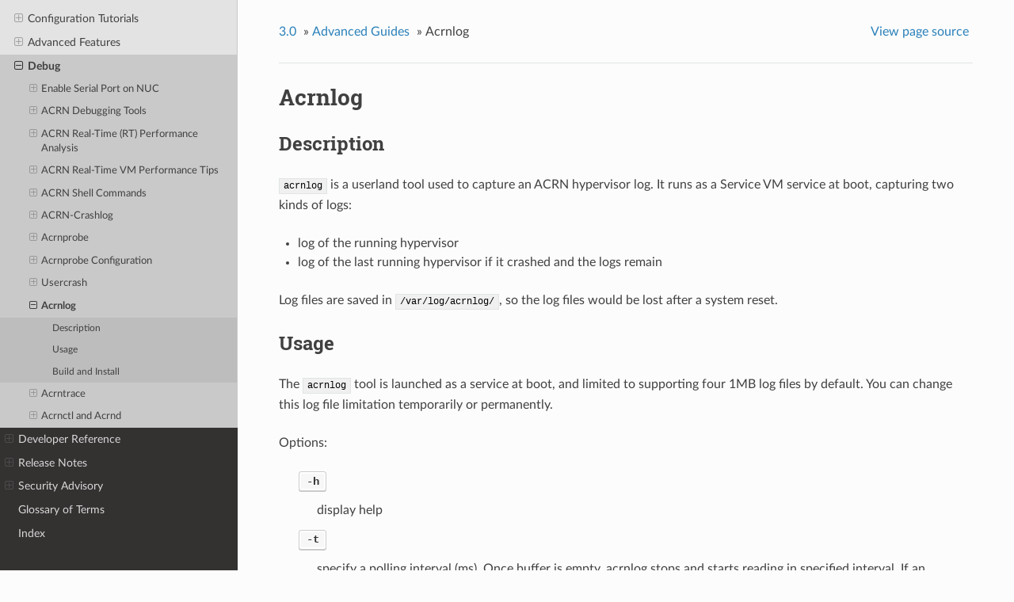

--- FILE ---
content_type: text/html; charset=utf-8
request_url: https://projectacrn.github.io/3.0/misc/debug_tools/acrn_log/README.html
body_size: 10865
content:
<!DOCTYPE html>
<html class="writer-html5" lang="en" >
<head>
  <meta charset="utf-8" /><meta name="generator" content="Docutils 0.17.1: http://docutils.sourceforge.net/" />

  <meta name="viewport" content="width=device-width, initial-scale=1.0" />
  <title>Acrnlog &mdash; Project ACRN™ 3.0 documentation</title>
      <link rel="stylesheet" href="../../../_static/pygments.css" type="text/css" />
      <link rel="stylesheet" href="../../../_static/css/theme.css" type="text/css" />
      <link rel="stylesheet" href="../../../_static/graphviz.css" type="text/css" />
      <link rel="stylesheet" href="../../../_static/acrn-custom.css" type="text/css" />
      <link rel="stylesheet" href="../../../_static/tabs.css" type="text/css" />
    <link rel="shortcut icon" href="../../../_static/ACRN-favicon-32x32.png"/>
  <!--[if lt IE 9]>
    <script src="../../../_static/js/html5shiv.min.js"></script>
  <![endif]-->
  
        <script data-url_root="../../../" id="documentation_options" src="../../../_static/documentation_options.js"></script>
        <script src="../../../_static/jquery.js"></script>
        <script src="../../../_static/underscore.js"></script>
        <script src="../../../_static/_sphinx_javascript_frameworks_compat.js"></script>
        <script src="../../../_static/doctools.js"></script>
        <script src="../../../_static/sphinx_highlight.js"></script>
        <script src="../../../_static/acrn-custom.js"></script>
    <script src="../../../_static/js/theme.js"></script>
    <link rel="index" title="Index" href="../../../genindex.html" />
    <link rel="search" title="Search" href="../../../search.html" />
    <link rel="next" title="Acrntrace" href="../acrn_trace/README.html" />
    <link rel="prev" title="Usercrash" href="../acrn_crashlog/usercrash/README.html" /> 
</head>

<body class="wy-body-for-nav"> 
  <div class="wy-grid-for-nav">
    <nav data-toggle="wy-nav-shift" class="wy-nav-side">
      <div class="wy-side-scroll">
        <div class="wy-side-nav-search" >
            <a href="../../../index.html" class="icon icon-home"> Project ACRN™
            <img src="../../../_static/ACRN_Logo_200w.png" class="logo" alt="Logo"/>
          </a>
              <div class="version">
                3.0
              </div>
<div role="search">
  <form id="rtd-search-form" class="wy-form" action="../../../search.html" method="get">
    <input type="text" name="q" placeholder="Search docs" />
    <input type="hidden" name="check_keywords" value="yes" />
    <input type="hidden" name="area" value="default" />
  </form>
</div>
        </div><div class="wy-menu wy-menu-vertical" data-spy="affix" role="navigation" aria-label="Navigation menu">
  
  <div class="rst-versions" data-toggle="rst-versions" role="note" aria-label="versions">
    <span class="rst-current-version" data-toggle="rst-current-version">
      <span class="fa fa-book"> Project ACRN</span>
      v: 3.0
      <span class="fa fa-caret-down"></span>
    </span>
    <div class="rst-other-versions">
      <dl>
        <dt>Document Versions</dt>
        
          <dd><a href="/latest/">latest</a></dd>
        
          <dd><a href="/2.7/">2.7</a></dd>
        
          <dd><a href="/2.6/">2.6</a></dd>
        
          <dd><a href="/2.5/">2.5</a></dd>
        
          <dd><a href="/2.0/">2.0</a></dd>
        
          <dd><a href="/1.6.1/">1.6.1</a></dd>
        
          <dd><a href="/1.0/">1.0</a></dd>
        
      </dl>
      <dl>
        <dt>projectacrn.org links</dt>
          <dd>
            <a href="https://www.projectacrn.org/">Project Home</a>
          </dd>
          <dd>
            <a href="https://github.com/projectacrn/acrn-hypervisor/wiki">Wiki</a>
          </dd>
      </dl>
    </div>
  </div>
  
              <ul class="current">
<li class="toctree-l1"><a class="reference internal" href="../../../index.html">Documentation Home</a></li>
<li class="toctree-l1"><a class="reference internal" href="../../../introduction/index.html">What Is ACRN</a><ul>
<li class="toctree-l2"><a class="reference internal" href="../../../introduction/index.html#id1">Introduction</a></li>
<li class="toctree-l2"><a class="reference internal" href="../../../introduction/index.html#licensing">Licensing</a></li>
<li class="toctree-l2"><a class="reference internal" href="../../../introduction/index.html#key-capabilities">Key Capabilities</a></li>
<li class="toctree-l2"><a class="reference internal" href="../../../introduction/index.html#community-support">Community Support</a></li>
<li class="toctree-l2"><a class="reference internal" href="../../../introduction/index.html#resources">Resources</a></li>
<li class="toctree-l2"><a class="reference internal" href="../../../introduction/index.html#background">Background</a></li>
<li class="toctree-l2"><a class="reference internal" href="../../../introduction/index.html#high-level-architecture">High-Level Architecture</a></li>
<li class="toctree-l2"><a class="reference internal" href="../../../introduction/index.html#static-configuration-based-on-scenarios">Static Configuration Based on Scenarios</a></li>
<li class="toctree-l2"><a class="reference internal" href="../../../introduction/index.html#scenario-types">Scenario Types</a></li>
<li class="toctree-l2"><a class="reference internal" href="../../../introduction/index.html#acrn-device-model-architecture">ACRN Device Model Architecture</a></li>
<li class="toctree-l2"><a class="reference internal" href="../../../introduction/index.html#device-passthrough">Device Passthrough</a><ul>
<li class="toctree-l3"><a class="reference internal" href="../../../introduction/index.html#hardware-support-for-device-passthrough">Hardware Support for Device Passthrough</a></li>
<li class="toctree-l3"><a class="reference internal" href="../../../introduction/index.html#hypervisor-support-for-device-passthrough">Hypervisor Support for Device Passthrough</a></li>
</ul>
</li>
<li class="toctree-l2"><a class="reference internal" href="../../../introduction/index.html#boot-sequence">Boot Sequence</a></li>
<li class="toctree-l2"><a class="reference internal" href="../../../introduction/index.html#learn-more">Learn More</a></li>
</ul>
</li>
<li class="toctree-l1"><a class="reference internal" href="../../../try.html">Getting Started</a><ul>
<li class="toctree-l2"><a class="reference internal" href="../../../reference/hardware.html">Supported Hardware</a><ul>
<li class="toctree-l3"><a class="reference internal" href="../../../reference/hardware.html#selecting-hardware">Selecting Hardware</a></li>
</ul>
</li>
<li class="toctree-l2"><a class="reference internal" href="../../../getting-started/overview_dev.html">Configuration and Development Overview</a><ul>
<li class="toctree-l3"><a class="reference internal" href="../../../getting-started/overview_dev.html#development-environment">Development Environment</a></li>
<li class="toctree-l3"><a class="reference internal" href="../../../getting-started/overview_dev.html#general-process-for-building-an-acrn-hypervisor">General Process for Building an ACRN Hypervisor</a></li>
<li class="toctree-l3"><a class="reference internal" href="../../../getting-started/overview_dev.html#icon-light-step-1-select-hardware-and-scenario"> Step 1: Select Hardware and Scenario</a><ul>
<li class="toctree-l4"><a class="reference internal" href="../../../getting-started/overview_dev.html#select-your-hardware">Select Your Hardware</a></li>
<li class="toctree-l4"><a class="reference internal" href="../../../getting-started/overview_dev.html#select-your-scenario">Select Your Scenario</a></li>
</ul>
</li>
<li class="toctree-l3"><a class="reference internal" href="../../../getting-started/overview_dev.html#icon-host-step-2-prepare-the-development-computer"> Step 2: Prepare the Development Computer</a></li>
<li class="toctree-l3"><a class="reference internal" href="../../../getting-started/overview_dev.html#icon-target-step-3-generate-a-board-configuration-file"> Step 3: Generate a Board Configuration File</a><ul>
<li class="toctree-l4"><a class="reference internal" href="../../../getting-started/overview_dev.html#configure-bios-settings">Configure BIOS Settings</a></li>
<li class="toctree-l4"><a class="reference internal" href="../../../getting-started/overview_dev.html#use-the-board-inspector-to-generate-a-board-configuration-file">Use the Board Inspector to Generate a Board Configuration File</a></li>
</ul>
</li>
<li class="toctree-l3"><a class="reference internal" href="../../../getting-started/overview_dev.html#icon-host-step-4-generate-a-scenario-configuration-file-and-launch-scripts"> Step 4: Generate a Scenario Configuration File and Launch Scripts</a></li>
<li class="toctree-l3"><a class="reference internal" href="../../../getting-started/overview_dev.html#icon-host-step-5-build-acrn"> Step 5: Build ACRN</a></li>
<li class="toctree-l3"><a class="reference internal" href="../../../getting-started/overview_dev.html#icon-target-step-6-install-and-run-acrn"> Step 6: Install and Run ACRN</a></li>
<li class="toctree-l3"><a class="reference internal" href="../../../getting-started/overview_dev.html#learn-more">Learn More</a></li>
</ul>
</li>
<li class="toctree-l2"><a class="reference internal" href="../../../getting-started/getting-started.html">Getting Started Guide</a><ul>
<li class="toctree-l3"><a class="reference internal" href="../../../getting-started/getting-started.html#prerequisites">Prerequisites</a></li>
<li class="toctree-l3"><a class="reference internal" href="../../../getting-started/getting-started.html#prepare-the-development-computer">Prepare the Development Computer</a></li>
<li class="toctree-l3"><a class="reference internal" href="../../../getting-started/getting-started.html#prepare-the-target-and-generate-a-board-configuration-file">Prepare the Target and Generate a Board Configuration File</a><ul>
<li class="toctree-l4"><a class="reference internal" href="../../../getting-started/getting-started.html#set-up-the-target-hardware">Set Up the Target Hardware</a></li>
<li class="toctree-l4"><a class="reference internal" href="../../../getting-started/getting-started.html#install-os-on-the-target">Install OS on the Target</a></li>
<li class="toctree-l4"><a class="reference internal" href="../../../getting-started/getting-started.html#configure-target-bios-settings">Configure Target BIOS Settings</a></li>
<li class="toctree-l4"><a class="reference internal" href="../../../getting-started/getting-started.html#generate-a-board-configuration-file">Generate a Board Configuration File</a></li>
</ul>
</li>
<li class="toctree-l3"><a class="reference internal" href="../../../getting-started/getting-started.html#generate-a-scenario-configuration-file-and-launch-script">Generate a Scenario Configuration File and Launch Script</a></li>
<li class="toctree-l3"><a class="reference internal" href="../../../getting-started/getting-started.html#build-acrn">Build ACRN</a></li>
<li class="toctree-l3"><a class="reference internal" href="../../../getting-started/getting-started.html#install-acrn">Install ACRN</a></li>
<li class="toctree-l3"><a class="reference internal" href="../../../getting-started/getting-started.html#run-acrn-and-the-service-vm">Run ACRN and the Service VM</a></li>
<li class="toctree-l3"><a class="reference internal" href="../../../getting-started/getting-started.html#launch-the-user-vm">Launch the User VM</a></li>
<li class="toctree-l3"><a class="reference internal" href="../../../getting-started/getting-started.html#next-steps">Next Steps</a></li>
</ul>
</li>
</ul>
</li>
<li class="toctree-l1 current"><a class="reference internal" href="../../../develop.html">Advanced Guides</a><ul class="current">
<li class="toctree-l2"><a class="reference internal" href="../../../develop.html#advanced-scenario-tutorials">Advanced Scenario Tutorials</a><ul>
<li class="toctree-l3"><a class="reference internal" href="../../../tutorials/using_hybrid_mode_on_nuc.html">Getting Started Guide for ACRN Hybrid Mode</a><ul>
<li class="toctree-l4"><a class="reference internal" href="../../../tutorials/using_hybrid_mode_on_nuc.html#set-up-base-installation">Set-up base installation</a></li>
<li class="toctree-l4"><a class="reference internal" href="../../../tutorials/using_hybrid_mode_on_nuc.html#prepare-the-zephyr-image">Prepare the Zephyr image</a></li>
<li class="toctree-l4"><a class="reference internal" href="../../../tutorials/using_hybrid_mode_on_nuc.html#set-up-acrn-on-your-device">Set-up ACRN on your device</a></li>
<li class="toctree-l4"><a class="reference internal" href="../../../tutorials/using_hybrid_mode_on_nuc.html#update-ubuntu-grub">Update Ubuntu GRUB</a></li>
<li class="toctree-l4"><a class="reference internal" href="../../../tutorials/using_hybrid_mode_on_nuc.html#hybrid-scenario-startup-check">Hybrid Scenario Startup Check</a></li>
</ul>
</li>
</ul>
</li>
<li class="toctree-l2"><a class="reference internal" href="../../../develop.html#user-vm-tutorials">User VM Tutorials</a><ul>
<li class="toctree-l3"><a class="reference internal" href="../../../tutorials/user_vm_guide.html">User VM Guide</a><ul>
<li class="toctree-l4"><a class="reference internal" href="../../../tutorials/user_vm_guide.html#user-vm-os-choices">User VM OS Choices</a></li>
<li class="toctree-l4"><a class="reference internal" href="../../../tutorials/user_vm_guide.html#configuration-overview">Configuration Overview</a></li>
<li class="toctree-l4"><a class="reference internal" href="../../../tutorials/user_vm_guide.html#user-vm-persistence">User VM Persistence</a></li>
<li class="toctree-l4"><a class="reference internal" href="../../../tutorials/user_vm_guide.html#standard-vm-os-considerations">Standard VM OS Considerations</a></li>
<li class="toctree-l4"><a class="reference internal" href="../../../tutorials/user_vm_guide.html#real-time-vm-os-considerations">Real-time VM OS Considerations</a></li>
</ul>
</li>
<li class="toctree-l3"><a class="reference internal" href="../../../tutorials/using_ubuntu_as_user_vm.html">Run Ubuntu as the User VM OS</a><ul>
<li class="toctree-l4"><a class="reference internal" href="../../../tutorials/using_ubuntu_as_user_vm.html#prerequisites">Prerequisites</a></li>
<li class="toctree-l4"><a class="reference internal" href="../../../tutorials/using_ubuntu_as_user_vm.html#build-the-ubuntu-kvm-image">Build the Ubuntu KVM Image</a></li>
<li class="toctree-l4"><a class="reference internal" href="../../../tutorials/using_ubuntu_as_user_vm.html#launch-the-ubuntu-image-as-the-user-vm">Launch the Ubuntu Image as the User VM</a></li>
</ul>
</li>
<li class="toctree-l3"><a class="reference internal" href="../../../tutorials/using_windows_as_user_vm.html">Run Windows as the User VM OS</a><ul>
<li class="toctree-l4"><a class="reference internal" href="../../../tutorials/using_windows_as_user_vm.html#acrn-service-vm-setup">ACRN Service VM Setup</a></li>
<li class="toctree-l4"><a class="reference internal" href="../../../tutorials/using_windows_as_user_vm.html#setup-for-using-windows-as-the-guest-vm">Setup for Using Windows as the Guest VM</a></li>
<li class="toctree-l4"><a class="reference internal" href="../../../tutorials/using_windows_as_user_vm.html#acrn-windows-verified-feature-list">ACRN Windows Verified Feature List</a></li>
<li class="toctree-l4"><a class="reference internal" href="../../../tutorials/using_windows_as_user_vm.html#explanation-for-acrn-dm-popular-command-lines">Explanation for acrn-dm Popular Command Lines</a></li>
<li class="toctree-l4"><a class="reference internal" href="../../../tutorials/using_windows_as_user_vm.html#secure-boot-enabling">Secure Boot Enabling</a></li>
<li class="toctree-l4"><a class="reference internal" href="../../../tutorials/using_windows_as_user_vm.html#activate-windows-10">Activate Windows 10</a></li>
</ul>
</li>
<li class="toctree-l3"><a class="reference internal" href="../../../tutorials/using_xenomai_as_user_vm.html">Run Xenomai as the User RTVM OS</a><ul>
<li class="toctree-l4"><a class="reference internal" href="../../../tutorials/using_xenomai_as_user_vm.html#build-the-xenomai-kernel">Build the Xenomai Kernel</a></li>
<li class="toctree-l4"><a class="reference internal" href="../../../tutorials/using_xenomai_as_user_vm.html#launch-the-rtvm">Launch the RTVM</a></li>
<li class="toctree-l4"><a class="reference internal" href="../../../tutorials/using_xenomai_as_user_vm.html#install-the-xenomai-libraries-and-tools">Install the Xenomai Libraries and Tools</a></li>
</ul>
</li>
<li class="toctree-l3"><a class="reference internal" href="../../../tutorials/using_vxworks_as_user_vm.html">Run VxWorks as the User RTVM OS</a><ul>
<li class="toctree-l4"><a class="reference internal" href="../../../tutorials/using_vxworks_as_user_vm.html#steps-for-using-vxworks-as-user-vm">Steps for Using VxWorks as User VM</a></li>
</ul>
</li>
<li class="toctree-l3"><a class="reference internal" href="../../../tutorials/using_zephyr_as_user_vm.html">Run Zephyr as the User RTVM OS</a><ul>
<li class="toctree-l4"><a class="reference internal" href="../../../tutorials/using_zephyr_as_user_vm.html#introduction-to-zephyr">Introduction to Zephyr</a></li>
<li class="toctree-l4"><a class="reference internal" href="../../../tutorials/using_zephyr_as_user_vm.html#steps-for-using-zephyr-as-user-vm">Steps for Using Zephyr as User VM</a></li>
</ul>
</li>
</ul>
</li>
<li class="toctree-l2"><a class="reference internal" href="../../../develop.html#configuration-tutorials">Configuration Tutorials</a><ul>
<li class="toctree-l3"><a class="reference internal" href="../../../tutorials/acrn_configuration_tool.html">Introduction to ACRN Configuration</a><ul>
<li class="toctree-l4"><a class="reference internal" href="../../../tutorials/acrn_configuration_tool.html#types-of-configurations">Types of Configurations</a></li>
<li class="toctree-l4"><a class="reference internal" href="../../../tutorials/acrn_configuration_tool.html#using-acrn-configuration-toolset">Using ACRN Configuration Toolset</a></li>
</ul>
</li>
<li class="toctree-l3"><a class="reference internal" href="../../../tutorials/board_inspector_tool.html">Board Inspector Tool</a><ul>
<li class="toctree-l4"><a class="reference internal" href="../../../tutorials/board_inspector_tool.html#about-the-board-inspector-tool">About the Board Inspector Tool</a></li>
<li class="toctree-l4"><a class="reference internal" href="../../../tutorials/board_inspector_tool.html#prerequisites">Prerequisites</a></li>
<li class="toctree-l4"><a class="reference internal" href="../../../tutorials/board_inspector_tool.html#generate-a-board-configuration-file">Generate a Board Configuration File</a></li>
<li class="toctree-l4"><a class="reference internal" href="../../../tutorials/board_inspector_tool.html#command-line-options">Command-Line Options</a></li>
</ul>
</li>
<li class="toctree-l3"><a class="reference internal" href="../../../tutorials/acrn_configurator_tool.html">ACRN Configurator Tool</a><ul>
<li class="toctree-l4"><a class="reference internal" href="../../../tutorials/acrn_configurator_tool.html#about-the-acrn-configurator-tool">About the ACRN Configurator Tool</a></li>
<li class="toctree-l4"><a class="reference internal" href="../../../tutorials/acrn_configurator_tool.html#prerequisites">Prerequisites</a></li>
<li class="toctree-l4"><a class="reference internal" href="../../../tutorials/acrn_configurator_tool.html#scenario-error-checking">Scenario Error Checking</a></li>
<li class="toctree-l4"><a class="reference internal" href="../../../tutorials/acrn_configurator_tool.html#start-with-a-new-or-existing-configuration">Start with a New or Existing Configuration</a></li>
<li class="toctree-l4"><a class="reference internal" href="../../../tutorials/acrn_configurator_tool.html#navigate-the-configuration-screen">Navigate the Configuration Screen</a></li>
<li class="toctree-l4"><a class="reference internal" href="../../../tutorials/acrn_configurator_tool.html#import-a-board-configuration-file">Import a Board Configuration File</a></li>
<li class="toctree-l4"><a class="reference internal" href="../../../tutorials/acrn_configurator_tool.html#create-new-or-import-an-existing-scenario">Create New or Import an Existing Scenario</a></li>
<li class="toctree-l4"><a class="reference internal" href="../../../tutorials/acrn_configurator_tool.html#configure-settings-for-scenario-and-launch-scripts">Configure Settings for Scenario and Launch Scripts</a></li>
<li class="toctree-l4"><a class="reference internal" href="../../../tutorials/acrn_configurator_tool.html#build-acrn-configurator-from-source-code">Build ACRN Configurator From Source Code</a></li>
</ul>
</li>
<li class="toctree-l3"><a class="reference internal" href="../../../tutorials/upgrading_configuration.html">Upgrading ACRN Configurations to Recent Releases</a><ul>
<li class="toctree-l4"><a class="reference internal" href="../../../tutorials/upgrading_configuration.html#board-xml">Board XML</a></li>
<li class="toctree-l4"><a class="reference internal" href="../../../tutorials/upgrading_configuration.html#scenario-xml">Scenario XML</a></li>
<li class="toctree-l4"><a class="reference internal" href="../../../tutorials/upgrading_configuration.html#launch-xml">Launch XML</a></li>
</ul>
</li>
<li class="toctree-l3"><a class="reference internal" href="../../../reference/config-options.html">Scenario Configuration Options</a><ul>
<li class="toctree-l4"><a class="reference internal" href="../../../reference/config-options.html#common-option-value-types">Common Option Value Types</a></li>
<li class="toctree-l4"><a class="reference internal" href="../../../reference/config-options.html#hypervisor-options">Hypervisor Options</a></li>
<li class="toctree-l4"><a class="reference internal" href="../../../reference/config-options.html#inter-vm-virtual-uart-connection">Inter-VM virtual UART connection</a></li>
<li class="toctree-l4"><a class="reference internal" href="../../../reference/config-options.html#debug-options">Debug options</a></li>
<li class="toctree-l4"><a class="reference internal" href="../../../reference/config-options.html#memory-options">Memory options</a></li>
<li class="toctree-l4"><a class="reference internal" href="../../../reference/config-options.html#hypervisor-capacities">Hypervisor capacities</a></li>
<li class="toctree-l4"><a class="reference internal" href="../../../reference/config-options.html#cache-region">CACHE_REGION</a></li>
<li class="toctree-l4"><a class="reference internal" href="../../../reference/config-options.html#virtual-machine-options">Virtual Machine Options</a></li>
<li class="toctree-l4"><a class="reference internal" href="../../../reference/config-options.html#physical-cpu-affinity">Physical CPU affinity</a></li>
<li class="toctree-l4"><a class="reference internal" href="../../../reference/config-options.html#sgx-enclave-page-cache">SGX Enclave Page Cache</a></li>
<li class="toctree-l4"><a class="reference internal" href="../../../reference/config-options.html#os-configuration">OS Configuration</a></li>
<li class="toctree-l4"><a class="reference internal" href="../../../reference/config-options.html#mmio-resources">MMIO Resources</a></li>
<li class="toctree-l4"><a class="reference internal" href="../../../reference/config-options.html#virtio-console-device">Virtio console device</a></li>
<li class="toctree-l4"><a class="reference internal" href="../../../reference/config-options.html#virtio-network-device">Virtio network device</a></li>
<li class="toctree-l4"><a class="reference internal" href="../../../reference/config-options.html#virtio-input-device">Virtio input device</a></li>
</ul>
</li>
<li class="toctree-l3"><a class="reference internal" href="../../../reference/hv-make-options.html">Hypervisor Makefile Options</a><ul>
<li class="toctree-l4"><a class="reference internal" href="../../../reference/hv-make-options.html#build-options-and-targets">Build Options and Targets</a></li>
<li class="toctree-l4"><a class="reference internal" href="../../../reference/hv-make-options.html#makefile-targets-for-configuration">Makefile Targets for Configuration</a></li>
</ul>
</li>
<li class="toctree-l3"><a class="reference internal" href="../../../user-guides/hv-parameters.html">ACRN Hypervisor Parameters</a><ul>
<li class="toctree-l4"><a class="reference internal" href="../../../user-guides/hv-parameters.html#generic-hypervisor-parameters">Generic Hypervisor Parameters</a></li>
</ul>
</li>
<li class="toctree-l3"><a class="reference internal" href="../../../user-guides/kernel-parameters.html">ACRN Kernel Parameters</a><ul>
<li class="toctree-l4"><a class="reference internal" href="../../../user-guides/kernel-parameters.html#generic-kernel-parameters">Generic Kernel Parameters</a></li>
</ul>
</li>
<li class="toctree-l3"><a class="reference internal" href="../../../user-guides/acrn-dm-parameters.html">Device Model Parameters and Launch Script</a><ul>
<li class="toctree-l4"><a class="reference internal" href="../../../user-guides/acrn-dm-parameters.html#device-model-parameters">Device Model Parameters</a></li>
<li class="toctree-l4"><a class="reference internal" href="../../../user-guides/acrn-dm-parameters.html#emulated-pci-device-types">Emulated PCI Device Types</a></li>
<li class="toctree-l4"><a class="reference internal" href="../../../user-guides/acrn-dm-parameters.html#launch-script">Launch Script</a></li>
</ul>
</li>
<li class="toctree-l3"><a class="reference internal" href="../../packaging/README.html">ACRN Installation via Debian Packages</a></li>
<li class="toctree-l3"><a class="reference internal" href="../../../tutorials/tar_installation.html">ACRN Installation via Tar Files</a><ul>
<li class="toctree-l4"><a class="reference internal" href="../../../tutorials/tar_installation.html#prerequisites">Prerequisites</a></li>
<li class="toctree-l4"><a class="reference internal" href="../../../tutorials/tar_installation.html#build-the-tar-files">Build the Tar Files</a></li>
<li class="toctree-l4"><a class="reference internal" href="../../../tutorials/tar_installation.html#install-and-run-acrn">Install and Run ACRN</a></li>
</ul>
</li>
</ul>
</li>
<li class="toctree-l2"><a class="reference internal" href="../../../develop.html#advanced-features">Advanced Features</a><ul>
<li class="toctree-l3"><a class="reference internal" href="../../../tutorials/vuart_configuration.html">Enable vUART Configurations</a><ul>
<li class="toctree-l4"><a class="reference internal" href="../../../tutorials/vuart_configuration.html#about-vuart">About vUART</a></li>
<li class="toctree-l4"><a class="reference internal" href="../../../tutorials/vuart_configuration.html#dependencies-and-constraints">Dependencies and Constraints</a></li>
<li class="toctree-l4"><a class="reference internal" href="../../../tutorials/vuart_configuration.html#configuration-overview">Configuration Overview</a></li>
<li class="toctree-l4"><a class="reference internal" href="../../../tutorials/vuart_configuration.html#example-configuration">Example Configuration</a></li>
<li class="toctree-l4"><a class="reference internal" href="../../../tutorials/vuart_configuration.html#learn-more">Learn More</a></li>
</ul>
</li>
<li class="toctree-l3"><a class="reference internal" href="../../../tutorials/rdt_configuration.html">Enable Intel Resource Director Technology (RDT) Configurations</a><ul>
<li class="toctree-l4"><a class="reference internal" href="../../../tutorials/rdt_configuration.html#about-intel-resource-director-technology-rdt">About Intel Resource Director Technology (RDT)</a></li>
<li class="toctree-l4"><a class="reference internal" href="../../../tutorials/rdt_configuration.html#dependencies-and-constraints">Dependencies and Constraints</a></li>
<li class="toctree-l4"><a class="reference internal" href="../../../tutorials/rdt_configuration.html#configuration-overview">Configuration Overview</a></li>
<li class="toctree-l4"><a class="reference internal" href="../../../tutorials/rdt_configuration.html#learn-more">Learn More</a></li>
</ul>
</li>
<li class="toctree-l3"><a class="reference internal" href="../../../tutorials/waag-secure-boot.html">Enable Secure Boot in Windows</a><ul>
<li class="toctree-l4"><a class="reference internal" href="../../../tutorials/waag-secure-boot.html#generate-platform-key-pk">Generate Platform Key (PK)</a></li>
<li class="toctree-l4"><a class="reference internal" href="../../../tutorials/waag-secure-boot.html#download-kek-and-db-from-microsoft">Download KEK and DB From Microsoft</a></li>
<li class="toctree-l4"><a class="reference internal" href="../../../tutorials/waag-secure-boot.html#compile-ovmf-with-secure-boot-support">Compile OVMF With Secure Boot Support</a></li>
<li class="toctree-l4"><a class="reference internal" href="../../../tutorials/waag-secure-boot.html#use-qemu-to-inject-secure-boot-keys-into-ovmf">Use QEMU to Inject Secure Boot Keys Into OVMF</a></li>
</ul>
</li>
<li class="toctree-l3"><a class="reference internal" href="../../../tutorials/enable_s5.html">Enable S5 in ACRN</a><ul>
<li class="toctree-l4"><a class="reference internal" href="../../../tutorials/enable_s5.html#introduction">Introduction</a></li>
<li class="toctree-l4"><a class="reference internal" href="../../../tutorials/enable_s5.html#s5-architecture">S5 Architecture</a></li>
<li class="toctree-l4"><a class="reference internal" href="../../../tutorials/enable_s5.html#id2">Enable S5</a></li>
<li class="toctree-l4"><a class="reference internal" href="../../../tutorials/enable_s5.html#how-to-test">How to Test</a></li>
<li class="toctree-l4"><a class="reference internal" href="../../../tutorials/enable_s5.html#system-shutdown">System Shutdown</a></li>
</ul>
</li>
<li class="toctree-l3"><a class="reference internal" href="../../../tutorials/cpu_sharing.html">Enable CPU Sharing in ACRN</a><ul>
<li class="toctree-l4"><a class="reference internal" href="../../../tutorials/cpu_sharing.html#introduction">Introduction</a></li>
<li class="toctree-l4"><a class="reference internal" href="../../../tutorials/cpu_sharing.html#scheduling-framework">Scheduling Framework</a></li>
<li class="toctree-l4"><a class="reference internal" href="../../../tutorials/cpu_sharing.html#cpu-affinity">CPU Affinity</a></li>
<li class="toctree-l4"><a class="reference internal" href="../../../tutorials/cpu_sharing.html#thread-object-state">Thread Object State</a></li>
<li class="toctree-l4"><a class="reference internal" href="../../../tutorials/cpu_sharing.html#scheduler">Scheduler</a></li>
<li class="toctree-l4"><a class="reference internal" href="../../../tutorials/cpu_sharing.html#example">Example</a></li>
</ul>
</li>
<li class="toctree-l3"><a class="reference internal" href="../../../tutorials/sriov_virtualization.html">Enable SR-IOV Virtualization</a><ul>
<li class="toctree-l4"><a class="reference internal" href="../../../tutorials/sriov_virtualization.html#sr-iov-architectural-overview">SR-IOV Architectural Overview</a></li>
</ul>
</li>
<li class="toctree-l3"><a class="reference internal" href="../../../tutorials/gpu-passthru.html">Enable GPU Passthrough (GVT-d)</a><ul>
<li class="toctree-l4"><a class="reference internal" href="../../../tutorials/gpu-passthru.html#about-gvt-d">About GVT-d</a></li>
<li class="toctree-l4"><a class="reference internal" href="../../../tutorials/gpu-passthru.html#dependencies-and-constraints">Dependencies and Constraints</a></li>
<li class="toctree-l4"><a class="reference internal" href="../../../tutorials/gpu-passthru.html#configuration-overview">Configuration Overview</a></li>
<li class="toctree-l4"><a class="reference internal" href="../../../tutorials/gpu-passthru.html#example-configuration">Example Configuration</a></li>
<li class="toctree-l4"><a class="reference internal" href="../../../tutorials/gpu-passthru.html#troubleshooting">Troubleshooting</a></li>
</ul>
</li>
<li class="toctree-l3"><a class="reference internal" href="../../../tutorials/run_kata_containers.html">Run Kata Containers on a Service VM</a><ul>
<li class="toctree-l4"><a class="reference internal" href="../../../tutorials/run_kata_containers.html#prerequisites">Prerequisites</a></li>
<li class="toctree-l4"><a class="reference internal" href="../../../tutorials/run_kata_containers.html#install-docker">Install Docker</a></li>
<li class="toctree-l4"><a class="reference internal" href="../../../tutorials/run_kata_containers.html#install-kata-containers">Install Kata Containers</a></li>
<li class="toctree-l4"><a class="reference internal" href="../../../tutorials/run_kata_containers.html#run-a-kata-container-with-acrn">Run a Kata Container With ACRN</a></li>
</ul>
</li>
<li class="toctree-l3"><a class="reference internal" href="../../../tutorials/rtvm_workload_design_guideline.html">Real-Time VM Application Design Guidelines</a><ul>
<li class="toctree-l4"><a class="reference internal" href="../../../tutorials/rtvm_workload_design_guideline.html#run-rtvm-with-dedicated-resources-devices">Run RTVM With Dedicated Resources/Devices</a></li>
<li class="toctree-l4"><a class="reference internal" href="../../../tutorials/rtvm_workload_design_guideline.html#rtvm-with-virtio-pmd-polling-mode-driver-for-i-o-sharing">RTVM With Virtio PMD (Polling Mode Driver) for I/O Sharing</a></li>
<li class="toctree-l4"><a class="reference internal" href="../../../tutorials/rtvm_workload_design_guideline.html#rtvm-with-hv-emulated-device">RTVM With HV Emulated Device</a></li>
<li class="toctree-l4"><a class="reference internal" href="../../../tutorials/rtvm_workload_design_guideline.html#dm-emulated-device-except-pmd">DM Emulated Device (Except PMD)</a></li>
</ul>
</li>
<li class="toctree-l3"><a class="reference internal" href="../../../tutorials/acrn_on_qemu.html">Enable ACRN Over QEMU/KVM</a><ul>
<li class="toctree-l4"><a class="reference internal" href="../../../tutorials/acrn_on_qemu.html#prerequisites">Prerequisites</a></li>
<li class="toctree-l4"><a class="reference internal" href="../../../tutorials/acrn_on_qemu.html#prepare-service-vm-l1-guest">Prepare Service VM (L1 Guest)</a></li>
<li class="toctree-l4"><a class="reference internal" href="../../../tutorials/acrn_on_qemu.html#install-acrn-hypervisor">Install ACRN Hypervisor</a></li>
<li class="toctree-l4"><a class="reference internal" href="../../../tutorials/acrn_on_qemu.html#bring-up-user-vm-l2-guest">Bring Up User VM (L2 Guest)</a></li>
</ul>
</li>
<li class="toctree-l3"><a class="reference internal" href="../../../tutorials/using_grub.html">Using GRUB to Boot ACRN</a><ul>
<li class="toctree-l4"><a class="reference internal" href="../../../tutorials/using_grub.html#using-pre-installed-grub">Using Pre-Installed GRUB</a></li>
<li class="toctree-l4"><a class="reference internal" href="../../../tutorials/using_grub.html#installing-self-built-grub">Installing Self-Built GRUB</a></li>
</ul>
</li>
<li class="toctree-l3"><a class="reference internal" href="../../../tutorials/acrn-secure-boot-with-grub.html">Enable ACRN Secure Boot With GRUB</a><ul>
<li class="toctree-l4"><a class="reference internal" href="../../../tutorials/acrn-secure-boot-with-grub.html#acrn-secure-boot-sequence">ACRN Secure Boot Sequence</a></li>
<li class="toctree-l4"><a class="reference internal" href="../../../tutorials/acrn-secure-boot-with-grub.html#generate-gpg-key">Generate GPG Key</a></li>
<li class="toctree-l4"><a class="reference internal" href="../../../tutorials/acrn-secure-boot-with-grub.html#setup-standalone-grub-efi-binary">Setup Standalone GRUB EFI Binary</a></li>
<li class="toctree-l4"><a class="reference internal" href="../../../tutorials/acrn-secure-boot-with-grub.html#enable-uefi-secure-boot">Enable UEFI Secure Boot</a></li>
</ul>
</li>
<li class="toctree-l3"><a class="reference internal" href="../../../tutorials/acrn-secure-boot-with-efi-stub.html">Enable ACRN Secure Boot With EFI-Stub</a><ul>
<li class="toctree-l4"><a class="reference internal" href="../../../tutorials/acrn-secure-boot-with-efi-stub.html#introduction">Introduction</a></li>
<li class="toctree-l4"><a class="reference internal" href="../../../tutorials/acrn-secure-boot-with-efi-stub.html#verified-configurations">Verified Configurations</a></li>
<li class="toctree-l4"><a class="reference internal" href="../../../tutorials/acrn-secure-boot-with-efi-stub.html#building">Building</a></li>
<li class="toctree-l4"><a class="reference internal" href="../../../tutorials/acrn-secure-boot-with-efi-stub.html#installing-without-sb-for-testing">Installing (without SB for testing)</a></li>
<li class="toctree-l4"><a class="reference internal" href="../../../tutorials/acrn-secure-boot-with-efi-stub.html#signing">Signing</a></li>
</ul>
</li>
<li class="toctree-l3"><a class="reference internal" href="../../../tutorials/enable_ivshmem.html">Enable Inter-VM Shared Memory Communication (IVSHMEM)</a><ul>
<li class="toctree-l4"><a class="reference internal" href="../../../tutorials/enable_ivshmem.html#about-inter-vm-shared-memory-communication-ivshmem">About Inter-VM Shared Memory Communication (IVSHMEM)</a></li>
<li class="toctree-l4"><a class="reference internal" href="../../../tutorials/enable_ivshmem.html#dependencies-and-constraints">Dependencies and Constraints</a></li>
<li class="toctree-l4"><a class="reference internal" href="../../../tutorials/enable_ivshmem.html#configuration-overview">Configuration Overview</a></li>
<li class="toctree-l4"><a class="reference internal" href="../../../tutorials/enable_ivshmem.html#learn-more">Learn More</a></li>
</ul>
</li>
<li class="toctree-l3"><a class="reference internal" href="../../../tutorials/inter-vm_communication.html">ACRN Inter-VM Communication</a><ul>
<li class="toctree-l4"><a class="reference internal" href="../../../tutorials/inter-vm_communication.html#inter-vm-vuart">Inter-VM vUART</a></li>
<li class="toctree-l4"><a class="reference internal" href="../../../tutorials/inter-vm_communication.html#inter-vm-network-communication">Inter-VM network communication</a></li>
<li class="toctree-l4"><a class="reference internal" href="../../../tutorials/inter-vm_communication.html#inter-vm-shared-memory-communication-ivshmem">Inter-VM shared memory communication (ivshmem)</a></li>
<li class="toctree-l4"><a class="reference internal" href="../../../tutorials/inter-vm_communication.html#how-to-implement-an-ivshmem-application-on-acrn">How to implement an Ivshmem application on ACRN</a></li>
</ul>
</li>
</ul>
</li>
<li class="toctree-l2 current"><a class="reference internal" href="../../../develop.html#debug">Debug</a><ul class="current">
<li class="toctree-l3"><a class="reference internal" href="../../../tutorials/using_serial_port.html">Enable Serial Port on NUC</a><ul>
<li class="toctree-l4"><a class="reference internal" href="../../../tutorials/using_serial_port.html#option-1-using-the-serial-port-on-tgl-intel-nuc">Option 1: Using the Serial Port on TGL Intel NUC</a></li>
<li class="toctree-l4"><a class="reference internal" href="../../../tutorials/using_serial_port.html#option-2-enabling-pcie-serial-port-on-tgl-intel-nuc">Option 2: Enabling PCIe Serial Port on TGL Intel NUC</a></li>
</ul>
</li>
<li class="toctree-l3"><a class="reference internal" href="../../../tutorials/debug.html">ACRN Debugging Tools</a><ul>
<li class="toctree-l4"><a class="reference internal" href="../../../tutorials/debug.html#acrn-console-command">ACRN Console Command</a></li>
<li class="toctree-l4"><a class="reference internal" href="../../../tutorials/debug.html#an-example">An Example</a></li>
<li class="toctree-l4"><a class="reference internal" href="../../../tutorials/debug.html#acrn-log">ACRN Log</a></li>
<li class="toctree-l4"><a class="reference internal" href="../../../tutorials/debug.html#acrn-trace">ACRN Trace</a></li>
</ul>
</li>
<li class="toctree-l3"><a class="reference internal" href="../../../tutorials/realtime_performance_tuning.html">ACRN Real-Time (RT) Performance Analysis</a><ul>
<li class="toctree-l4"><a class="reference internal" href="../../../tutorials/realtime_performance_tuning.html#vmexit-analysis-for-acrn-rt-performance">vmexit Analysis for ACRN RT Performance</a></li>
<li class="toctree-l4"><a class="reference internal" href="../../../tutorials/realtime_performance_tuning.html#collecting-performance-monitoring-counters-data">Collecting Performance Monitoring Counters Data</a></li>
</ul>
</li>
<li class="toctree-l3"><a class="reference internal" href="../../../tutorials/rtvm_performance_tips.html">ACRN Real-Time VM Performance Tips</a><ul>
<li class="toctree-l4"><a class="reference internal" href="../../../tutorials/rtvm_performance_tips.html#background">Background</a></li>
<li class="toctree-l4"><a class="reference internal" href="../../../tutorials/rtvm_performance_tips.html#mandatory-options-for-an-rtvm">Mandatory Options for an RTVM</a></li>
<li class="toctree-l4"><a class="reference internal" href="../../../tutorials/rtvm_performance_tips.html#avoid-vm-exit-latency">Avoid VM-exit Latency</a></li>
<li class="toctree-l4"><a class="reference internal" href="../../../tutorials/rtvm_performance_tips.html#isolating-the-impact-of-neighbor-vms">Isolating the Impact of Neighbor VMs</a></li>
<li class="toctree-l4"><a class="reference internal" href="../../../tutorials/rtvm_performance_tips.html#miscellaneous">Miscellaneous</a></li>
</ul>
</li>
<li class="toctree-l3"><a class="reference internal" href="../../../user-guides/acrn-shell.html">ACRN Shell Commands</a><ul>
<li class="toctree-l4"><a class="reference internal" href="../../../user-guides/acrn-shell.html#command-examples">Command Examples</a></li>
</ul>
</li>
<li class="toctree-l3"><a class="reference internal" href="../acrn_crashlog/README.html">ACRN-Crashlog</a><ul>
<li class="toctree-l4"><a class="reference internal" href="../acrn_crashlog/README.html#introduction">Introduction</a></li>
<li class="toctree-l4"><a class="reference internal" href="../acrn_crashlog/README.html#building">Building</a></li>
<li class="toctree-l4"><a class="reference internal" href="../acrn_crashlog/README.html#installing">Installing</a></li>
<li class="toctree-l4"><a class="reference internal" href="../acrn_crashlog/README.html#enabling-disabling">Enabling/Disabling</a></li>
<li class="toctree-l4"><a class="reference internal" href="../acrn_crashlog/README.html#usage">Usage</a></li>
<li class="toctree-l4"><a class="reference internal" href="../acrn_crashlog/README.html#source-code">Source Code</a></li>
</ul>
</li>
<li class="toctree-l3"><a class="reference internal" href="../acrn_crashlog/acrnprobe/README.html">Acrnprobe</a><ul>
<li class="toctree-l4"><a class="reference internal" href="../acrn_crashlog/acrnprobe/README.html#description">Description</a></li>
<li class="toctree-l4"><a class="reference internal" href="../acrn_crashlog/acrnprobe/README.html#usage">Usage</a></li>
<li class="toctree-l4"><a class="reference internal" href="../acrn_crashlog/acrnprobe/README.html#architecture">Architecture</a></li>
<li class="toctree-l4"><a class="reference internal" href="../acrn_crashlog/acrnprobe/README.html#source-files">Source Files</a></li>
<li class="toctree-l4"><a class="reference internal" href="../acrn_crashlog/acrnprobe/README.html#configuration-files">Configuration Files</a></li>
</ul>
</li>
<li class="toctree-l3"><a class="reference internal" href="../acrn_crashlog/acrnprobe/conf.html">Acrnprobe Configuration</a><ul>
<li class="toctree-l4"><a class="reference internal" href="../acrn_crashlog/acrnprobe/conf.html#description">Description</a></li>
<li class="toctree-l4"><a class="reference internal" href="../acrn_crashlog/acrnprobe/conf.html#layout">Layout</a></li>
<li class="toctree-l4"><a class="reference internal" href="../acrn_crashlog/acrnprobe/conf.html#properties-of-group-members">Properties of Group Members</a></li>
<li class="toctree-l4"><a class="reference internal" href="../acrn_crashlog/acrnprobe/conf.html#crash-tree-in-acrnprobe">Crash Tree in Acrnprobe</a></li>
<li class="toctree-l4"><a class="reference internal" href="../acrn_crashlog/acrnprobe/conf.html#sections">Sections</a></li>
</ul>
</li>
<li class="toctree-l3"><a class="reference internal" href="../acrn_crashlog/usercrash/README.html">Usercrash</a><ul>
<li class="toctree-l4"><a class="reference internal" href="../acrn_crashlog/usercrash/README.html#description">Description</a></li>
<li class="toctree-l4"><a class="reference internal" href="../acrn_crashlog/usercrash/README.html#design">Design</a></li>
<li class="toctree-l4"><a class="reference internal" href="../acrn_crashlog/usercrash/README.html#usage">Usage</a></li>
<li class="toctree-l4"><a class="reference internal" href="../acrn_crashlog/usercrash/README.html#source-code">Source Code</a></li>
</ul>
</li>
<li class="toctree-l3 current"><a class="current reference internal" href="#">Acrnlog</a><ul>
<li class="toctree-l4"><a class="reference internal" href="#description">Description</a></li>
<li class="toctree-l4"><a class="reference internal" href="#usage">Usage</a></li>
<li class="toctree-l4"><a class="reference internal" href="#build-and-install">Build and Install</a></li>
</ul>
</li>
<li class="toctree-l3"><a class="reference internal" href="../acrn_trace/README.html">Acrntrace</a><ul>
<li class="toctree-l4"><a class="reference internal" href="../acrn_trace/README.html#description">Description</a></li>
<li class="toctree-l4"><a class="reference internal" href="../acrn_trace/README.html#usage">Usage</a></li>
<li class="toctree-l4"><a class="reference internal" href="../acrn_trace/README.html#build-and-install">Build and Install</a></li>
</ul>
</li>
<li class="toctree-l3"><a class="reference internal" href="../../services/acrn_manager/README.html">Acrnctl and Acrnd</a><ul>
<li class="toctree-l4"><a class="reference internal" href="../../services/acrn_manager/README.html#description">Description</a></li>
<li class="toctree-l4"><a class="reference internal" href="../../services/acrn_manager/README.html#acrnd">Acrnd</a></li>
<li class="toctree-l4"><a class="reference internal" href="../../services/acrn_manager/README.html#build-and-install">Build and Install</a></li>
</ul>
</li>
</ul>
</li>
</ul>
</li>
<li class="toctree-l1"><a class="reference internal" href="../../../contribute.html">Developer Reference</a><ul>
<li class="toctree-l2"><a class="reference internal" href="../../../contribute.html#design-guides">Design Guides</a><ul>
<li class="toctree-l3"><a class="reference internal" href="../../../developer-guides/modularity.html">ACRN Hypervisor: Modular Design</a><ul>
<li class="toctree-l4"><a class="reference internal" href="../../../developer-guides/modularity.html#overview">Overview</a></li>
<li class="toctree-l4"><a class="reference internal" href="../../../developer-guides/modularity.html#principles">Principles</a></li>
<li class="toctree-l4"><a class="reference internal" href="../../../developer-guides/modularity.html#architecture">Architecture</a></li>
<li class="toctree-l4"><a class="reference internal" href="../../../developer-guides/modularity.html#references">References</a></li>
</ul>
</li>
<li class="toctree-l3"><a class="reference internal" href="../../../developer-guides/hld/index.html">High-Level Design Guides</a><ul>
<li class="toctree-l4"><a class="reference internal" href="../../../developer-guides/hld/hld-overview.html">Overview</a></li>
<li class="toctree-l4"><a class="reference internal" href="../../../developer-guides/hld/hld-hypervisor.html">Hypervisor</a></li>
<li class="toctree-l4"><a class="reference internal" href="../../../developer-guides/hld/hld-devicemodel.html">Device Model</a></li>
<li class="toctree-l4"><a class="reference internal" href="../../../developer-guides/hld/hld-emulated-devices.html">Emulated Devices</a></li>
<li class="toctree-l4"><a class="reference internal" href="../../../developer-guides/hld/hld-virtio-devices.html">Virtio Devices</a></li>
<li class="toctree-l4"><a class="reference internal" href="../../../developer-guides/hld/hld-power-management.html">Power Management</a></li>
<li class="toctree-l4"><a class="reference internal" href="../../../developer-guides/hld/hld-trace-log.html">Tracing and Logging</a></li>
<li class="toctree-l4"><a class="reference internal" href="../../../developer-guides/hld/hld-security.html">Security</a></li>
</ul>
</li>
<li class="toctree-l3"><a class="reference internal" href="../../../developer-guides/sw_design_guidelines.html">Software Design Guidelines</a><ul>
<li class="toctree-l4"><a class="reference internal" href="../../../developer-guides/sw_design_guidelines.html#error-detection-and-error-handling">Error Detection and Error Handling</a></li>
<li class="toctree-l4"><a class="reference internal" href="../../../developer-guides/sw_design_guidelines.html#module-level-configuration-design-guidelines">Module Level Configuration Design Guidelines</a></li>
<li class="toctree-l4"><a class="reference internal" href="../../../developer-guides/sw_design_guidelines.html#references">References</a></li>
</ul>
</li>
<li class="toctree-l3"><a class="reference internal" href="../../../developer-guides/trusty.html">Trusty TEE</a><ul>
<li class="toctree-l4"><a class="reference internal" href="../../../developer-guides/trusty.html#introduction">Introduction</a></li>
<li class="toctree-l4"><a class="reference internal" href="../../../developer-guides/trusty.html#trusty-architecture">Trusty Architecture</a></li>
<li class="toctree-l4"><a class="reference internal" href="../../../developer-guides/trusty.html#trusty-specific-hypercalls">Trusty Specific Hypercalls</a></li>
<li class="toctree-l4"><a class="reference internal" href="../../../developer-guides/trusty.html#trusty-boot-flow">Trusty Boot Flow</a></li>
<li class="toctree-l4"><a class="reference internal" href="../../../developer-guides/trusty.html#ept-hierarchy">EPT Hierarchy</a></li>
</ul>
</li>
<li class="toctree-l3"><a class="reference internal" href="../../../developer-guides/l1tf.html">L1 Terminal Fault Mitigation</a><ul>
<li class="toctree-l4"><a class="reference internal" href="../../../developer-guides/l1tf.html#overview">Overview</a></li>
<li class="toctree-l4"><a class="reference internal" href="../../../developer-guides/l1tf.html#l1tf-problem-in-acrn">L1TF Problem in ACRN</a></li>
<li class="toctree-l4"><a class="reference internal" href="../../../developer-guides/l1tf.html#l1tf-mitigation-in-acrn">L1TF Mitigation in ACRN</a></li>
<li class="toctree-l4"><a class="reference internal" href="../../../developer-guides/l1tf.html#mitigation-recommendations">Mitigation Recommendations</a></li>
<li class="toctree-l4"><a class="reference internal" href="../../../developer-guides/l1tf.html#mitigation-status">Mitigation Status</a></li>
</ul>
</li>
</ul>
</li>
<li class="toctree-l2"><a class="reference internal" href="../../../contribute.html#contribute-guides">Contribute Guides</a><ul>
<li class="toctree-l3"><a class="reference internal" href="../../../developer-guides/contribute_guidelines.html">Contribution Guidelines</a><ul>
<li class="toctree-l4"><a class="reference internal" href="../../../developer-guides/contribute_guidelines.html#technical-steering-committee-tsc">Technical Steering Committee (TSC)</a></li>
<li class="toctree-l4"><a class="reference internal" href="../../../developer-guides/contribute_guidelines.html#licensing">Licensing</a></li>
<li class="toctree-l4"><a class="reference internal" href="../../../developer-guides/contribute_guidelines.html#developer-certification-of-origin-dco">Developer Certification of Origin (DCO)</a></li>
<li class="toctree-l4"><a class="reference internal" href="../../../developer-guides/contribute_guidelines.html#prerequisites">Prerequisites</a></li>
<li class="toctree-l4"><a class="reference internal" href="../../../developer-guides/contribute_guidelines.html#repository-layout">Repository Layout</a></li>
<li class="toctree-l4"><a class="reference internal" href="../../../developer-guides/contribute_guidelines.html#submitting-issues">Submitting Issues</a></li>
<li class="toctree-l4"><a class="reference internal" href="../../../developer-guides/contribute_guidelines.html#contribution-tools-and-git-setup">Contribution Tools and Git Setup</a></li>
<li class="toctree-l4"><a class="reference internal" href="../../../developer-guides/contribute_guidelines.html#coding-style">Coding Style</a></li>
<li class="toctree-l4"><a class="reference internal" href="../../../developer-guides/contribute_guidelines.html#contribution-workflow">Contribution Workflow</a></li>
<li class="toctree-l4"><a class="reference internal" href="../../../developer-guides/contribute_guidelines.html#commit-guidelines">Commit Guidelines</a></li>
</ul>
</li>
<li class="toctree-l3"><a class="reference internal" href="../../../developer-guides/coding_guidelines.html">Coding Guidelines</a><ul>
<li class="toctree-l4"><a class="reference internal" href="../../../developer-guides/c_coding_guidelines.html">C Programming Language Coding Guidelines</a></li>
<li class="toctree-l4"><a class="reference internal" href="../../../developer-guides/asm_coding_guidelines.html">Assembly Language Coding Guidelines</a></li>
</ul>
</li>
<li class="toctree-l3"><a class="reference internal" href="../../../developer-guides/doc_guidelines.html">Documentation Guidelines</a><ul>
<li class="toctree-l4"><a class="reference internal" href="../../../developer-guides/doc_guidelines.html#headings">Headings</a></li>
<li class="toctree-l4"><a class="reference internal" href="../../../developer-guides/doc_guidelines.html#content-highlighting">Content Highlighting</a></li>
<li class="toctree-l4"><a class="reference internal" href="../../../developer-guides/doc_guidelines.html#lists">Lists</a></li>
<li class="toctree-l4"><a class="reference internal" href="../../../developer-guides/doc_guidelines.html#multi-column-lists">Multi-Column Lists</a></li>
<li class="toctree-l4"><a class="reference internal" href="../../../developer-guides/doc_guidelines.html#tables">Tables</a></li>
<li class="toctree-l4"><a class="reference internal" href="../../../developer-guides/doc_guidelines.html#file-names-and-commands">File Names and Commands</a></li>
<li class="toctree-l4"><a class="reference internal" href="../../../developer-guides/doc_guidelines.html#branch-specific-file-links">Branch-Specific File Links</a></li>
<li class="toctree-l4"><a class="reference internal" href="../../../developer-guides/doc_guidelines.html#internal-cross-reference-linking">Internal Cross-Reference Linking</a></li>
<li class="toctree-l4"><a class="reference internal" href="../../../developer-guides/doc_guidelines.html#non-ascii-characters">Non-ASCII Characters</a></li>
<li class="toctree-l4"><a class="reference internal" href="../../../developer-guides/doc_guidelines.html#code-and-command-examples">Code and Command Examples</a></li>
<li class="toctree-l4"><a class="reference internal" href="../../../developer-guides/doc_guidelines.html#images">Images</a></li>
<li class="toctree-l4"><a class="reference internal" href="../../../developer-guides/doc_guidelines.html#tabs-spaces-and-indenting">Tabs, Spaces, and Indenting</a></li>
<li class="toctree-l4"><a class="reference internal" href="../../../developer-guides/doc_guidelines.html#background-colors">Background Colors</a></li>
<li class="toctree-l4"><a class="reference internal" href="../../../developer-guides/doc_guidelines.html#drawings">Drawings</a></li>
<li class="toctree-l4"><a class="reference internal" href="../../../developer-guides/doc_guidelines.html#alternative-tabbed-content">Alternative Tabbed Content</a></li>
<li class="toctree-l4"><a class="reference internal" href="../../../developer-guides/doc_guidelines.html#instruction-steps">Instruction Steps</a></li>
<li class="toctree-l4"><a class="reference internal" href="../../../developer-guides/doc_guidelines.html#first-instruction-step">First Instruction Step</a></li>
<li class="toctree-l4"><a class="reference internal" href="../../../developer-guides/doc_guidelines.html#second-instruction-step">Second Instruction Step</a></li>
<li class="toctree-l4"><a class="reference internal" href="../../../developer-guides/doc_guidelines.html#configuration-option-documentation">Configuration Option Documentation</a></li>
<li class="toctree-l4"><a class="reference internal" href="../../../developer-guides/doc_guidelines.html#documentation-generation">Documentation Generation</a></li>
</ul>
</li>
<li class="toctree-l3"><a class="reference internal" href="../../../developer-guides/graphviz.html">Drawings Using Graphviz</a><ul>
<li class="toctree-l4"><a class="reference internal" href="../../../developer-guides/graphviz.html#simple-directed-graph">Simple Directed Graph</a></li>
<li class="toctree-l4"><a class="reference internal" href="../../../developer-guides/graphviz.html#adding-edge-labels">Adding Edge Labels</a></li>
<li class="toctree-l4"><a class="reference internal" href="../../../developer-guides/graphviz.html#tables">Tables</a></li>
<li class="toctree-l4"><a class="reference internal" href="../../../developer-guides/graphviz.html#finite-state-machine">Finite-State Machine</a></li>
</ul>
</li>
<li class="toctree-l3"><a class="reference internal" href="../../../tutorials/docbuild.html">ACRN Documentation Generation</a><ul>
<li class="toctree-l4"><a class="reference internal" href="../../../tutorials/docbuild.html#documentation-overview">Documentation Overview</a></li>
<li class="toctree-l4"><a class="reference internal" href="../../../tutorials/docbuild.html#set-up-the-documentation-working-folders">Set Up the Documentation Working Folders</a></li>
<li class="toctree-l4"><a class="reference internal" href="../../../tutorials/docbuild.html#install-the-documentation-tools">Install the Documentation Tools</a></li>
<li class="toctree-l4"><a class="reference internal" href="../../../tutorials/docbuild.html#documentation-presentation-theme">Documentation Presentation Theme</a></li>
<li class="toctree-l4"><a class="reference internal" href="../../../tutorials/docbuild.html#run-the-documentation-processors">Run the Documentation Processors</a></li>
<li class="toctree-l4"><a class="reference internal" href="../../../tutorials/docbuild.html#publish-content">Publish Content</a></li>
<li class="toctree-l4"><a class="reference internal" href="../../../tutorials/docbuild.html#document-versioning">Document Versioning</a></li>
<li class="toctree-l4"><a class="reference internal" href="../../../tutorials/docbuild.html#filter-expected-warnings">Filter Expected Warnings</a></li>
</ul>
</li>
</ul>
</li>
<li class="toctree-l2"><a class="reference internal" href="../../../contribute.html#api-documentation">API Documentation</a><ul>
<li class="toctree-l3"><a class="reference internal" href="../../../api/index.html">API Documentation</a><ul>
<li class="toctree-l4"><a class="reference internal" href="../../../api/hypercall_api.html">Hypercall APIs</a></li>
<li class="toctree-l4"><a class="reference internal" href="../../../api/devicemodel_api.html">Device Model APIs</a></li>
</ul>
</li>
</ul>
</li>
</ul>
</li>
<li class="toctree-l1"><a class="reference internal" href="../../../release_notes/index.html">Release Notes</a><ul>
<li class="toctree-l2"><a class="reference internal" href="../../../release_notes/release_notes_3.0.2.html">ACRN v3.0.2 (Nov 2022)</a><ul>
<li class="toctree-l3"><a class="reference internal" href="../../../release_notes/release_notes_3.0.2.html#what-s-new-in-v3-0-2">What’s New in v3.0.2</a></li>
</ul>
</li>
<li class="toctree-l2"><a class="reference internal" href="../../../release_notes/release_notes_3.0.1.html">ACRN v3.0.1 (Jul 2022)</a><ul>
<li class="toctree-l3"><a class="reference internal" href="../../../release_notes/release_notes_3.0.1.html#what-s-new-in-v3-0-1">What’s New in v3.0.1</a></li>
</ul>
</li>
<li class="toctree-l2"><a class="reference internal" href="../../../release_notes/release_notes_3.0.html">ACRN v3.0 (Jun 2022)</a><ul>
<li class="toctree-l3"><a class="reference internal" href="../../../release_notes/release_notes_3.0.html#what-s-new-in-v3-0">What’s New in v3.0</a></li>
<li class="toctree-l3"><a class="reference internal" href="../../../release_notes/release_notes_3.0.html#upgrading-to-v3-0-from-previous-releases">Upgrading to v3.0 from Previous Releases</a><ul>
<li class="toctree-l4"><a class="reference internal" href="../../../release_notes/release_notes_3.0.html#generate-new-board-xml">Generate New Board XML</a></li>
<li class="toctree-l4"><a class="reference internal" href="../../../release_notes/release_notes_3.0.html#update-configuration-options">Update Configuration Options</a></li>
</ul>
</li>
<li class="toctree-l3"><a class="reference internal" href="../../../release_notes/release_notes_3.0.html#document-updates">Document Updates</a></li>
<li class="toctree-l3"><a class="reference internal" href="../../../release_notes/release_notes_3.0.html#fixed-issues-details">Fixed Issues Details</a></li>
<li class="toctree-l3"><a class="reference internal" href="../../../release_notes/release_notes_3.0.html#known-issues">Known Issues</a></li>
</ul>
</li>
<li class="toctree-l2"><a class="reference internal" href="../../../release_notes/index.html#release-notes-archive">Release Notes Archive</a></li>
</ul>
</li>
<li class="toctree-l1"><a class="reference internal" href="../../../asa.html">Security Advisory</a><ul>
<li class="toctree-l2"><a class="reference internal" href="../../../asa.html#addressed-in-acrn-v3-0-2">Addressed in ACRN v3.0.2</a></li>
<li class="toctree-l2"><a class="reference internal" href="../../../asa.html#addressed-in-acrn-v3-0-1">Addressed in ACRN v3.0.1</a></li>
<li class="toctree-l2"><a class="reference internal" href="../../../asa.html#addressed-in-acrn-v2-7">Addressed in ACRN v2.7</a></li>
<li class="toctree-l2"><a class="reference internal" href="../../../asa.html#addressed-in-acrn-v2-6">Addressed in ACRN v2.6</a></li>
<li class="toctree-l2"><a class="reference internal" href="../../../asa.html#addressed-in-acrn-v2-5">Addressed in ACRN v2.5</a></li>
<li class="toctree-l2"><a class="reference internal" href="../../../asa.html#addressed-in-acrn-v2-3">Addressed in ACRN v2.3</a></li>
<li class="toctree-l2"><a class="reference internal" href="../../../asa.html#addressed-in-acrn-v2-1">Addressed in ACRN v2.1</a></li>
<li class="toctree-l2"><a class="reference internal" href="../../../asa.html#addressed-in-acrn-v1-6-1">Addressed in ACRN v1.6.1</a></li>
<li class="toctree-l2"><a class="reference internal" href="../../../asa.html#addressed-in-acrn-v1-6">Addressed in ACRN v1.6</a></li>
<li class="toctree-l2"><a class="reference internal" href="../../../asa.html#addressed-in-acrn-v1-4">Addressed in ACRN v1.4</a></li>
</ul>
</li>
<li class="toctree-l1"><a class="reference internal" href="../../../glossary.html">Glossary of Terms</a></li>
<li class="toctree-l1"><a class="reference internal" href="../../../genindex.html">Index</a></li>
</ul>


        </div>
      </div>
    </nav>

    <section data-toggle="wy-nav-shift" class="wy-nav-content-wrap"><nav class="wy-nav-top" aria-label="Mobile navigation menu" >
          <i data-toggle="wy-nav-top" class="fa fa-bars"></i>
          <a href="../../../index.html">Project ACRN™</a>
      </nav>

      <div class="wy-nav-content">
        <div class="rst-content">
          <div role="navigation" aria-label="Page navigation">
  <ul class="wy-breadcrumbs">
  <!-- 3.0 -->
  
  

  <li><a href="../../../index.html">3.0</a> &raquo;</li>
  
     <li><a href="../../../develop.html">Advanced Guides</a> &raquo;</li>
  
  <li>Acrnlog</li>

      <li class="wy-breadcrumbs-aside">
            <a href="../../../_sources/misc/debug_tools/acrn_log/README.rst.txt" rel="nofollow"> View page source</a>
      </li>
  </ul>
  <hr/>
</div>
          <div role="main" class="document" itemscope="itemscope" itemtype="http://schema.org/Article">
  
  
           <div itemprop="articleBody">
             
  <section id="acrnlog">
<span id="id1"></span><h1>Acrnlog<a class="headerlink" href="#acrnlog" title="Permalink to this heading">¶</a></h1>
<section id="description">
<h2>Description<a class="headerlink" href="#description" title="Permalink to this heading">¶</a></h2>
<p><code class="docutils literal notranslate"><span class="pre">acrnlog</span></code> is a userland tool used to capture an ACRN hypervisor log. It runs
as a Service VM service at boot, capturing two kinds of logs:</p>
<ul class="simple">
<li><p>log of the running hypervisor</p></li>
<li><p>log of the last running hypervisor if it crashed and the logs remain</p></li>
</ul>
<p>Log files are saved in <code class="docutils literal notranslate"><span class="pre">/var/log/acrnlog/</span></code>, so the log files would be lost
after a system reset.</p>
</section>
<section id="usage">
<h2>Usage<a class="headerlink" href="#usage" title="Permalink to this heading">¶</a></h2>
<p>The <code class="docutils literal notranslate"><span class="pre">acrnlog</span></code> tool is launched as a service at boot, and limited to
supporting four 1MB log files by default.  You can change this log file
limitation temporarily or permanently.</p>
<p>Options:</p>
<blockquote>
<div><dl class="option-list">
<dt><kbd><span class="option">-h</span></kbd></dt>
<dd><p>display help</p>
</dd>
<dt><kbd><span class="option">-t</span></kbd></dt>
<dd><p>specify a polling interval (ms). Once buffer is empty, acrnlog stops
and starts reading in specified interval.
If an incomplete log warning is reported, please try with a smaller
interval to get a complete log.</p>
</dd>
<dt><kbd><span class="option">-s</span></kbd></dt>
<dd><p>limit the size of each log file, in KB. 0 means no limitation.</p>
</dd>
<dt><kbd><span class="option">-n</span></kbd></dt>
<dd><p>specify the number of log files to keep, old files would be deleted.</p>
</dd>
</dl>
</div></blockquote>
<section id="temporary-log-file-changes">
<h3>Temporary Log File Changes<a class="headerlink" href="#temporary-log-file-changes" title="Permalink to this heading">¶</a></h3>
<p>You can temporarily change the log file setting by following these
steps:</p>
<ol class="arabic">
<li><p>Stop the <code class="docutils literal notranslate"><span class="pre">acrnlog</span></code> service:</p>
<div class="highlight-none notranslate"><div class="highlight"><pre><span></span>sudo systemctl disable acrnlog
</pre></div>
</div>
</li>
<li><p>Restart <code class="docutils literal notranslate"><span class="pre">acrnlog</span></code>, running in the background, and specify the new
number of log files and their size (in MB).  For example:</p>
<div class="highlight-none notranslate"><div class="highlight"><pre><span></span>sudo acrnlog -n 8 -s 4 &amp;
</pre></div>
</div>
</li>
</ol>
<p>You can use the <code class="docutils literal notranslate"><span class="pre">loglevel</span></code> command in the hypervisor shell (not the Service
VM shell) to query or dynamically override the hypervisor log level
configuration settings made in the ACRN Configurator tool to the
<a class="reference external" href="https://projectacrn.github.io/2.7/reference/config-options.html#cmdoption-arg-hv.DEBUG_OPTIONS.MEM_LOGLEVEL" title="(in Project ACRN™ v2.7)"><code class="xref std std-option docutils literal notranslate"><span class="pre">hv.DEBUG_OPTIONS.MEM_LOGLEVEL</span></code></a>,
<a class="reference external" href="https://projectacrn.github.io/2.7/reference/config-options.html#cmdoption-arg-hv.DEBUG_OPTIONS.CONSOLE_LOGLEVEL" title="(in Project ACRN™ v2.7)"><code class="xref std std-option docutils literal notranslate"><span class="pre">hv.DEBUG_OPTIONS.CONSOLE_LOGLEVEL</span></code></a>, and
<a class="reference external" href="https://projectacrn.github.io/2.7/reference/config-options.html#cmdoption-arg-hv.DEBUG_OPTIONS.NPK_LOGLEVEL" title="(in Project ACRN™ v2.7)"><code class="xref std std-option docutils literal notranslate"><span class="pre">hv.DEBUG_OPTIONS.NPK_LOGLEVEL</span></code></a> options.  If the
system is rebooted, these log level settings will return to the
values set by the ACRN Configurator.</p>
<p>The <code class="docutils literal notranslate"><span class="pre">mem_loglevel</span></code> parameter controls the log to be saved using
<code class="docutils literal notranslate"><span class="pre">acrnlog</span></code>, while the <code class="docutils literal notranslate"><span class="pre">console_loglevel</span></code> parameter controls the log
output to the console. For example, in the hypervisor shell you
can use these commands:</p>
<div class="highlight-none notranslate"><div class="highlight"><pre><span></span>ACRN:\&gt;loglevel
console_loglevel: 3, mem_loglevel: 5, npk_loglevel: 5
ACRN:\&gt;loglevel 2 5
ACRN:\&gt;loglevel
console_loglevel: 2, mem_loglevel: 5, npk_loglevel: 5
</pre></div>
</div>
</section>
<section id="permanent-log-file-changes">
<h3>Permanent Log File Changes<a class="headerlink" href="#permanent-log-file-changes" title="Permalink to this heading">¶</a></h3>
<p>You can permanently change the log file settings by
editing <code class="docutils literal notranslate"><span class="pre">/usr/lib/systemd/system/acrnlog.service</span></code> and use the <code class="docutils literal notranslate"><span class="pre">-n</span></code>
and <code class="docutils literal notranslate"><span class="pre">-s</span></code> options on the <code class="docutils literal notranslate"><span class="pre">ExecStart</span></code> cmd, and restart the service.
For example, <code class="docutils literal notranslate"><span class="pre">acrnlog.service</span></code> could have these parameters added:</p>
<div class="highlight-none notranslate"><div class="highlight"><pre><span></span>ExecStart=/usr/bin/acrnlog -n 8 -s 4
</pre></div>
</div>
<p>and then restart the service with:</p>
<div class="highlight-none notranslate"><div class="highlight"><pre><span></span>sudo systemctl daemon-reload
sudo systemctl restart acrnlog
</pre></div>
</div>
</section>
</section>
<section id="build-and-install">
<h2>Build and Install<a class="headerlink" href="#build-and-install" title="Permalink to this heading">¶</a></h2>
<p>Source code for the <code class="docutils literal notranslate"><span class="pre">acrnlog</span></code> tool is in the <code class="docutils literal notranslate"><span class="pre">misc/debug_tools/acrn_log</span></code>
directory.  To build and install the tool from source, run these commands:</p>
<div class="highlight-none notranslate"><div class="highlight"><pre><span></span>make
sudo make install
</pre></div>
</div>
<p>and if you changed the <code class="docutils literal notranslate"><span class="pre">acrnlog.service</span></code> file, install it:</p>
<div class="highlight-none notranslate"><div class="highlight"><pre><span></span>sudo cp acrnlog.service /usr/lib/systemd/system/
</pre></div>
</div>
</section>
</section>


           </div>
          </div>

          <footer><div class="rst-footer-buttons" role="navigation" aria-label="Footer">
        <a href="../acrn_crashlog/usercrash/README.html" class="btn btn-neutral float-left" title="Usercrash" accesskey="p" rel="prev"><span class="fa fa-arrow-circle-left" aria-hidden="true"></span> Previous</a>
        <a href="../acrn_trace/README.html" class="btn btn-neutral float-right" title="Acrntrace" accesskey="n" rel="next">Next <span class="fa fa-arrow-circle-right" aria-hidden="true"></span></a>
    </div>

  <hr/>

  <div role="contentinfo">
    <p>&#169; Copyright 2018-2022 Project ACRN™, a Series of LF Projects, LLC.

<span class="lastupdated">Last updated on May 10, 2022. Published on Nov 22, 2022</span>

  </div>

   

</footer>
        </div>
      </div>
    </section>
  </div>
  <script>
      jQuery(function () {
          SphinxRtdTheme.Navigation.enable(true);
      });
  </script>
    <!-- Theme Analytics -->
    <script async src="https://www.googletagmanager.com/gtag/js?id=GTM-K4WWJZD"></script>
    <script>
      window.dataLayer = window.dataLayer || [];
      function gtag(){dataLayer.push(arguments);}
      gtag('js', new Date());

      gtag('config', 'GTM-K4WWJZD', {
          'anonymize_ip': false,
      });
    </script> 

</body>
</html>

--- FILE ---
content_type: text/css; charset=utf-8
request_url: https://projectacrn.github.io/3.0/_static/acrn-custom.css
body_size: 2700
content:
/* -- Extra CSS styles for ACRN content (RTD theme) ----------------------- */

/* make the page width fill the window */
.wy-nav-content {
   max-width: 1100px;
}

/* (temporarily) add an under development tagline to the bread crumb
.wy-breadcrumbs::after {
   content: " (Content reorganization in progress)";
   background-color: #FFFACD;
   color: red;
   font-weight: bold;
}
*/

/* pygments tweak for white-on-black console */

.highlight-console .highlight {
   background-color: black;
}
.highlight-console .highlight pre, .highlight-console .highlight .go, .highlight-console .highlight .gp {
   color: white;
}
.highlight-console .highlight .hll {
   background-color: white;
}
.highlight-console .highlight .hll .go, .highlight-console .highlight .hll .gp {
   color: black;
   font-weight: bold;
}

/* :option: link color */
a code span.pre {
   color: #2980b9;
}

/* tweak doc version selection */
.rst-versions {
   position: static;
}

.rst-versions .rst-current-version {
   padding: 5px;
   background-color: #2B978F;
   color: #80FF80;
}

.rst-versions .rst-other-versions {
   padding: 5px;
}

div.rst-other-versions dl {
   margin-bottom: 0;
}

/* code block highlight color in rtd changed to lime green, no no no */

.rst-content tt.literal, .rst-content code.literal, .highlight {
   background: #f0f0f0;
}
.rst-content tt.literal, .rst-content code.literal {
    color: #000000;
}

div.non-compliant-code div.highlight {
   background: #f7d7d7;
}

/* Tweak sidebar colors for ACRN theme */

.wy-side-nav-search {
   background-color: #2B978F;
}

/* Make the version number more visible */
.wy-side-nav-search>div.version {
    color: rgba(255,255,255,1);
}

/* squish the space between a paragraph before a list but not in a note */
div:not(.admonition) > p + ul, div:not(.admonition) > p + ol {
   margin-top: -20px;
}

/* add some space before the figure caption */
p.caption  {
#    border-top: 1px solid;
    margin-top: 1em;
}

/* add a colon after the figure/table number (before the caption) */
span.caption-number::after {
   content: ": ";
}

p.extrafooter {
   text-align: right;
   margin-top: -36px;
}

table.align-center {
   display: table !important;
}

/* put the table caption at the bottom, as done for figures */
table {
   caption-side: bottom;
}


.code-block-caption {
    color: #000;
    font: italic 85%/1 arial,sans-serif;
    padding: 1em 0;
    text-align: center;
}

/*  make .. hlist:: tables fill the page */
table.hlist {
    width: 95% !important;
}

/*  override rtd theme white-space no-wrap in table heading and content
 *  and top align for content too (not middle)
 */
th,td {
    white-space: normal !important;
    vertical-align: top !important;
}

/* dbk tweak for doxygen-generated API headings (for RTD theme)
   hide the "group" name provided by breathe, but keep the description */
.rst-content dl.group>dt {
   display:none !important;
}
.rst-content dl.group {
  margin: 0 0 12px 0px;
}
.rst-content dl.group>dd {
  margin-left: 0  !important;
}
.rst-content p.breathe-sectiondef-title {
  text-decoration: underline;  /* dbk for API sub-headings */
  font-size: 1.25rem;
  font-weight: bold;
  margin-bottom: 12px;
}
.rst-content div.breathe-sectiondef {
  padding-left: 0 !important;
}

/* dbk tweak spacing in breathe api */
.rst-content dt > span.pre {
    padding-right: 6px;
}

/* doxygenXX item color tweaks, light blue background with dark blue top border */
.rst-content dl:not(.docutils) dl dt {
  background: #e7f2fa !important;
  border-top: solid 3px #2980B9 !important;
  border-left: none !important; */
}

/* tweak display of option tables to make first column wider */
col.option {
  width: 25%;
}

/* tweak format for <kbd> (:kbd:`F10`) */
kbd
{
  -moz-border-radius:3px;
  -moz-box-shadow:0 1px 0 rgba(0,0,0,0.2),0 0 0 2px #fff inset;
  -webkit-border-radius:3px;
  -webkit-box-shadow:0 1px 0 rgba(0,0,0,0.2),0 0 0 2px #fff inset;
  background-color:#f7f7f7;
  border:1px solid #ccc;
  border-radius:3px;
  box-shadow:0 1px 0 rgba(0,0,0,0.2),0 0 0 2px #fff inset;
  color:#333;
  display:inline-block;
  font-family:Arial,Helvetica,sans-serif;
  font-size:11px;
  line-height:1.4;
  margin:0 .1em;
  padding:.1em .6em;
  text-shadow:0 1px 0 #fff;
}

/* home page grid display */

.grid {
    list-style-type: none !important;
    display: -webkit-box;
    display: -ms-flexbox;
    display: flex;
    -ms-flex-wrap: wrap;
        flex-wrap: wrap;
    -webkit-box-pack: center;
        -ms-flex-pack: center;
            justify-content: center;
    margin: 1rem auto;
    max-width: calc((250px + 2rem) * 3);
}

.grid-item {
    list-style-type: none !important;
    -webkit-box-flex: 0;
        -ms-flex: 0 0 auto;
            flex: 0 0 auto;
    width: 200px;
    text-align: center;
    margin: 1rem;
}

.grid-item a {
    display: block;
    width: 200px;
    height: 200px;
    padding: 20px;
    display: -webkit-box;
    display: -ms-flexbox;
    display: flex;
    -webkit-box-orient: vertical;
    -webkit-box-direction: normal;
        -ms-flex-direction: column;
            flex-direction: column;
    -webkit-box-pack: center;
        -ms-flex-pack: center;
            justify-content: center;
    -webkit-box-align: center;
        -ms-flex-align: center;
            align-items: center;
    border: 1px solid #c6cbce;
    background-color: #2B978F;
    border-radius: 30px;
    color: white;
}

.grid-item h2 {
    font-size: 1.1rem;
}

.grid-item img {
    /* max-width: 50%;
    max-height: 50%; */
    margin-bottom: 0.7rem;
}


.grid-item a:hover {
    background-color: #51A192;
    color: white;
}


.grid-item p {
    margin-top: 0.5rem;
    font-size: 85%;
    line-height:1.2;
    color: #404040;
}

.grid-icon {
   line-height: 1.8;
   font-size: 4rem;
   color: #114B4F;
}


/* add a class for multi-column support
 * in docs to replace use of .hlist with
 * a .. rst-class:: rst-columns
 */

.rst-columns2 {
   column-width: 28em;
   column-fill: balance;
   margin-bottom: 1em;
}
.rst-columns3, .rst-columns {
   column-width: 18em;
   column-fill: balance;
   margin-bottom: 1em;
}

/* numbered "h2" steps */

body {
   counter-reset: step-count;
}

div.numbered-step h2::before {
  counter-increment: step-count;
  content: counter(step-count);
  background: #cccccc;
  border-radius: 0.8em;
  -moz-border-radius: 0.8em;
  -webkit-border-radius: 0.8em;
  color: #ffffff;
  display: inline-block;
  font-weight: bold;
  line-height: 1.6em;
  margin-right: 5px;
  text-align: center;
  width: 1.6em;}

/* bold the level1 headings in on-page toctree displays */
.rst-content  .toctree-l1 > a {
  font-weight: bold;
}

/* add icon on external links */
a.reference.external::after {
   font-family: 'FontAwesome';
   font-size: 80%;
   content: " \f08e";
}

/* generic light gray box shadow (for use on images via class directive) */
.drop-shadow {
   box-shadow: 5px 5px 10px #aaaaaa;
}

/* add some space after an image with a shadow style applied */
img.drop-shadow {
   margin-bottom: 2em !important;
}

/* tweak last updated section of footer to be right-aligned */
.lastupdated {
    float:right;
}

/* some custom classes used in rst-class directives */
.centered {
    text-align: center;
}

/* colors from ACRN brand pallet */
.bg-acrn-green {
    background-color: #006368;
    color: white;
}
.bg-acrn-lightgreen {
    background-color: #69BFAD;
}
.bg-acrn-brown {
    background-color: #998265;
    color: white;
}
.bg-acrn-lightbrown {
    background-color: #D7AF96;
}
.bg-acrn-blue {
    background-color: #232256;
    color: white;
}
.bg-acrn-red {
    background-color: #7F0F24;
    color: white;
}
.bg-acrn-gradient {
    background: linear-gradient(135deg, #232256 0%, #69BFAD 100%);
    color: white;
}
.bg-lightyellow {
    background-color: lightyellow;
}
.bg-lightgreen {
    background-color: #D0F0C0; /* tea green */
}
.bg-lavender {
    background-color: lavender;
}
.bg-lightgrey {
    background-color: lightgrey;
}

/* The style in theme.css for tables uses a slightly smaller font size, but was
   only affecting paragraphs where the immediate parent was a th or td tag.  Fix
   this so that all paragraphs within a th or td tag have this style applied.
   (This shows up if you have a table with a bullet list: the bullet list paragraph
   fontsize went back to the default.) */

html.writer-html5 .rst-content table.docutils td p {
   line-height: 1rem;
   margin-bottom: 0;
   font-size: .9rem;
}

/* Simulate look of an option directive on glossary items (particularly used on
 * config option listings so we can use a glossary to sort config options within
 * a section of options*/
div#scenario-configuration-options dl.glossary dt  {
    display: table;
    margin: 6px 10px;
    font-weight: bold;
    color: #000;
    line-height: normal;
    background: #e7f2fa;
    color: #2980b9;
    border-top: 3px solid #6ab0de;
    padding: 6px;
    position: relative;
}
div#scenario-configuration-options dl.glossary dt  {
   float: left;
   clear: left;
}
div#scenario-configuration-options dl.glossary dd>p  {
   padding-top: 12px;
   line-height: normal;
   clear: right;
}
div#scenario-configuration-options dl.glossary dd ul  {
   clear: both;
}


--- FILE ---
content_type: application/javascript; charset=utf-8
request_url: https://projectacrn.github.io/3.0/_static/acrn-custom.js
body_size: -195
content:
/* Extra acrn-specific javascript */

$(document).ready(function(){
   /* tweak logo link to the marketing site instead of doc site */
   $( ".icon-home" ).attr({href: "https://projectacrn.org/", target: "_blank"});

   /* open external links in a new tab */
   $('a[class*=external]').attr({target: '_blank', rel: 'noopener'});

   /* copy image alt tags in config option page as title for hover text tool tip by browser */
   $("div#scenario-configuration-options img[alt]").each(function(){
       $(this).attr('title', $(this).attr('alt'));
   });
});
